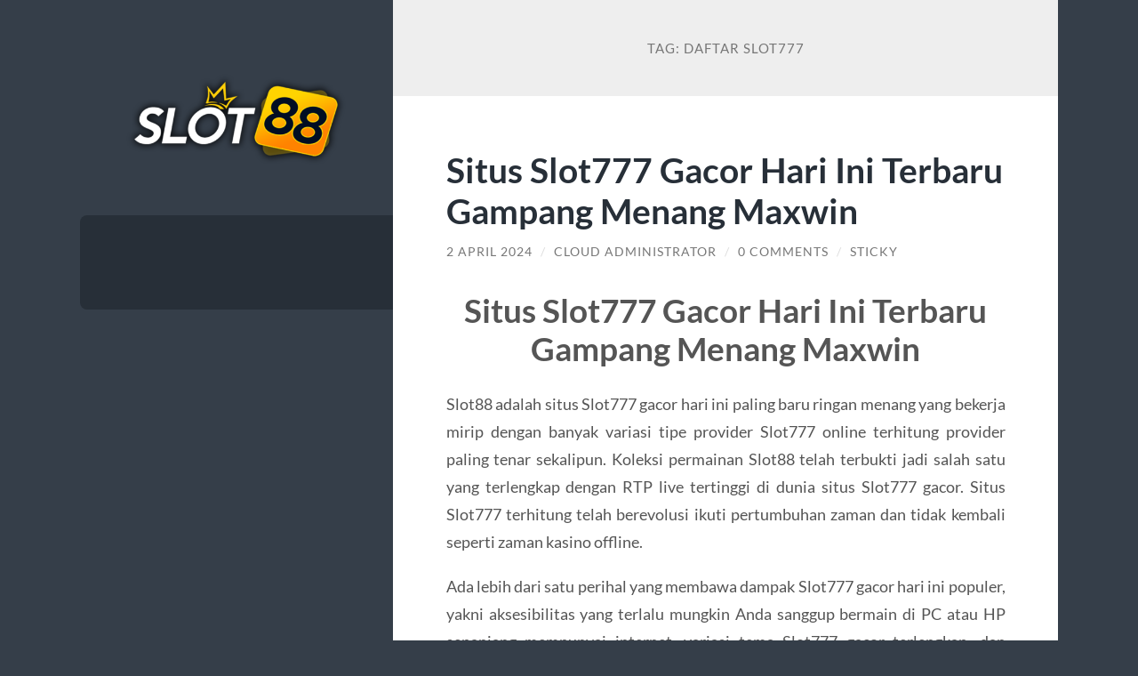

--- FILE ---
content_type: text/html; charset=UTF-8
request_url: https://catfshandthebottlemen.com/tag/daftar-slot777/
body_size: 10733
content:
<!DOCTYPE html>

<html lang="id">

	<head>

		<meta charset="UTF-8">
		<meta name="viewport" content="width=device-width, initial-scale=1.0" >

		<link rel="profile" href="https://gmpg.org/xfn/11">

		<meta name='robots' content='index, follow, max-image-preview:large, max-snippet:-1, max-video-preview:-1' />

	<!-- This site is optimized with the Yoast SEO plugin v26.7 - https://yoast.com/wordpress/plugins/seo/ -->
	<title>daftar slot777 Arsip - SLOT GACOR: Situs Judi Slot Gacor Online Resmi Pragmatic Terbaik No 1</title>
	<link rel="canonical" href="https://catfshandthebottlemen.com/tag/daftar-slot777/" />
	<meta property="og:locale" content="id_ID" />
	<meta property="og:type" content="article" />
	<meta property="og:title" content="daftar slot777 Arsip - SLOT GACOR: Situs Judi Slot Gacor Online Resmi Pragmatic Terbaik No 1" />
	<meta property="og:url" content="https://catfshandthebottlemen.com/tag/daftar-slot777/" />
	<meta property="og:site_name" content="SLOT GACOR: Situs Judi Slot Gacor Online Resmi Pragmatic Terbaik No 1" />
	<meta name="twitter:card" content="summary_large_image" />
	<script type="application/ld+json" class="yoast-schema-graph">{"@context":"https://schema.org","@graph":[{"@type":"CollectionPage","@id":"https://catfshandthebottlemen.com/tag/daftar-slot777/","url":"https://catfshandthebottlemen.com/tag/daftar-slot777/","name":"daftar slot777 Arsip - SLOT GACOR: Situs Judi Slot Gacor Online Resmi Pragmatic Terbaik No 1","isPartOf":{"@id":"https://catfshandthebottlemen.com/#website"},"breadcrumb":{"@id":"https://catfshandthebottlemen.com/tag/daftar-slot777/#breadcrumb"},"inLanguage":"id"},{"@type":"BreadcrumbList","@id":"https://catfshandthebottlemen.com/tag/daftar-slot777/#breadcrumb","itemListElement":[{"@type":"ListItem","position":1,"name":"Beranda","item":"https://catfshandthebottlemen.com/"},{"@type":"ListItem","position":2,"name":"daftar slot777"}]},{"@type":"WebSite","@id":"https://catfshandthebottlemen.com/#website","url":"https://catfshandthebottlemen.com/","name":"SLOT GACOR: Situs Judi Slot Gacor Online Resmi Pragmatic Terbaik No 1","description":"Nyari situs judi online slot resmi dan terpercaya no 1? Ya SLOT88 solusinya. provider terbaik slot pragmatic play + BONUS 200% member baru Situs Slot online terbaru 2022.","publisher":{"@id":"https://catfshandthebottlemen.com/#organization"},"potentialAction":[{"@type":"SearchAction","target":{"@type":"EntryPoint","urlTemplate":"https://catfshandthebottlemen.com/?s={search_term_string}"},"query-input":{"@type":"PropertyValueSpecification","valueRequired":true,"valueName":"search_term_string"}}],"inLanguage":"id"},{"@type":"Organization","@id":"https://catfshandthebottlemen.com/#organization","name":"SLOT GACOR: Situs Judi Slot Gacor Online Resmi Pragmatic Terbaik No 1","url":"https://catfshandthebottlemen.com/","logo":{"@type":"ImageObject","inLanguage":"id","@id":"https://catfshandthebottlemen.com/#/schema/logo/image/","url":"https://catfshandthebottlemen.com/wp-content/uploads/2022/08/slot88-1.png","contentUrl":"https://catfshandthebottlemen.com/wp-content/uploads/2022/08/slot88-1.png","width":423,"height":176,"caption":"SLOT GACOR: Situs Judi Slot Gacor Online Resmi Pragmatic Terbaik No 1"},"image":{"@id":"https://catfshandthebottlemen.com/#/schema/logo/image/"}}]}</script>
	<!-- / Yoast SEO plugin. -->


<link rel="alternate" type="application/rss+xml" title="SLOT GACOR: Situs Judi Slot Gacor Online Resmi Pragmatic Terbaik No 1 &raquo; Feed" href="https://catfshandthebottlemen.com/feed/" />
<link rel="alternate" type="application/rss+xml" title="SLOT GACOR: Situs Judi Slot Gacor Online Resmi Pragmatic Terbaik No 1 &raquo; Umpan Komentar" href="https://catfshandthebottlemen.com/comments/feed/" />
<link rel="alternate" type="application/rss+xml" title="SLOT GACOR: Situs Judi Slot Gacor Online Resmi Pragmatic Terbaik No 1 &raquo; daftar slot777 Umpan Tag" href="https://catfshandthebottlemen.com/tag/daftar-slot777/feed/" />
<style id='wp-img-auto-sizes-contain-inline-css' type='text/css'>
img:is([sizes=auto i],[sizes^="auto," i]){contain-intrinsic-size:3000px 1500px}
/*# sourceURL=wp-img-auto-sizes-contain-inline-css */
</style>
<style id='wp-emoji-styles-inline-css' type='text/css'>

	img.wp-smiley, img.emoji {
		display: inline !important;
		border: none !important;
		box-shadow: none !important;
		height: 1em !important;
		width: 1em !important;
		margin: 0 0.07em !important;
		vertical-align: -0.1em !important;
		background: none !important;
		padding: 0 !important;
	}
/*# sourceURL=wp-emoji-styles-inline-css */
</style>
<style id='wp-block-library-inline-css' type='text/css'>
:root{--wp-block-synced-color:#7a00df;--wp-block-synced-color--rgb:122,0,223;--wp-bound-block-color:var(--wp-block-synced-color);--wp-editor-canvas-background:#ddd;--wp-admin-theme-color:#007cba;--wp-admin-theme-color--rgb:0,124,186;--wp-admin-theme-color-darker-10:#006ba1;--wp-admin-theme-color-darker-10--rgb:0,107,160.5;--wp-admin-theme-color-darker-20:#005a87;--wp-admin-theme-color-darker-20--rgb:0,90,135;--wp-admin-border-width-focus:2px}@media (min-resolution:192dpi){:root{--wp-admin-border-width-focus:1.5px}}.wp-element-button{cursor:pointer}:root .has-very-light-gray-background-color{background-color:#eee}:root .has-very-dark-gray-background-color{background-color:#313131}:root .has-very-light-gray-color{color:#eee}:root .has-very-dark-gray-color{color:#313131}:root .has-vivid-green-cyan-to-vivid-cyan-blue-gradient-background{background:linear-gradient(135deg,#00d084,#0693e3)}:root .has-purple-crush-gradient-background{background:linear-gradient(135deg,#34e2e4,#4721fb 50%,#ab1dfe)}:root .has-hazy-dawn-gradient-background{background:linear-gradient(135deg,#faaca8,#dad0ec)}:root .has-subdued-olive-gradient-background{background:linear-gradient(135deg,#fafae1,#67a671)}:root .has-atomic-cream-gradient-background{background:linear-gradient(135deg,#fdd79a,#004a59)}:root .has-nightshade-gradient-background{background:linear-gradient(135deg,#330968,#31cdcf)}:root .has-midnight-gradient-background{background:linear-gradient(135deg,#020381,#2874fc)}:root{--wp--preset--font-size--normal:16px;--wp--preset--font-size--huge:42px}.has-regular-font-size{font-size:1em}.has-larger-font-size{font-size:2.625em}.has-normal-font-size{font-size:var(--wp--preset--font-size--normal)}.has-huge-font-size{font-size:var(--wp--preset--font-size--huge)}.has-text-align-center{text-align:center}.has-text-align-left{text-align:left}.has-text-align-right{text-align:right}.has-fit-text{white-space:nowrap!important}#end-resizable-editor-section{display:none}.aligncenter{clear:both}.items-justified-left{justify-content:flex-start}.items-justified-center{justify-content:center}.items-justified-right{justify-content:flex-end}.items-justified-space-between{justify-content:space-between}.screen-reader-text{border:0;clip-path:inset(50%);height:1px;margin:-1px;overflow:hidden;padding:0;position:absolute;width:1px;word-wrap:normal!important}.screen-reader-text:focus{background-color:#ddd;clip-path:none;color:#444;display:block;font-size:1em;height:auto;left:5px;line-height:normal;padding:15px 23px 14px;text-decoration:none;top:5px;width:auto;z-index:100000}html :where(.has-border-color){border-style:solid}html :where([style*=border-top-color]){border-top-style:solid}html :where([style*=border-right-color]){border-right-style:solid}html :where([style*=border-bottom-color]){border-bottom-style:solid}html :where([style*=border-left-color]){border-left-style:solid}html :where([style*=border-width]){border-style:solid}html :where([style*=border-top-width]){border-top-style:solid}html :where([style*=border-right-width]){border-right-style:solid}html :where([style*=border-bottom-width]){border-bottom-style:solid}html :where([style*=border-left-width]){border-left-style:solid}html :where(img[class*=wp-image-]){height:auto;max-width:100%}:where(figure){margin:0 0 1em}html :where(.is-position-sticky){--wp-admin--admin-bar--position-offset:var(--wp-admin--admin-bar--height,0px)}@media screen and (max-width:600px){html :where(.is-position-sticky){--wp-admin--admin-bar--position-offset:0px}}

/*# sourceURL=wp-block-library-inline-css */
</style><style id='wp-block-list-inline-css' type='text/css'>
ol,ul{box-sizing:border-box}:root :where(.wp-block-list.has-background){padding:1.25em 2.375em}
/*# sourceURL=https://catfshandthebottlemen.com/wp-includes/blocks/list/style.min.css */
</style>
<style id='wp-block-paragraph-inline-css' type='text/css'>
.is-small-text{font-size:.875em}.is-regular-text{font-size:1em}.is-large-text{font-size:2.25em}.is-larger-text{font-size:3em}.has-drop-cap:not(:focus):first-letter{float:left;font-size:8.4em;font-style:normal;font-weight:100;line-height:.68;margin:.05em .1em 0 0;text-transform:uppercase}body.rtl .has-drop-cap:not(:focus):first-letter{float:none;margin-left:.1em}p.has-drop-cap.has-background{overflow:hidden}:root :where(p.has-background){padding:1.25em 2.375em}:where(p.has-text-color:not(.has-link-color)) a{color:inherit}p.has-text-align-left[style*="writing-mode:vertical-lr"],p.has-text-align-right[style*="writing-mode:vertical-rl"]{rotate:180deg}
/*# sourceURL=https://catfshandthebottlemen.com/wp-includes/blocks/paragraph/style.min.css */
</style>
<style id='global-styles-inline-css' type='text/css'>
:root{--wp--preset--aspect-ratio--square: 1;--wp--preset--aspect-ratio--4-3: 4/3;--wp--preset--aspect-ratio--3-4: 3/4;--wp--preset--aspect-ratio--3-2: 3/2;--wp--preset--aspect-ratio--2-3: 2/3;--wp--preset--aspect-ratio--16-9: 16/9;--wp--preset--aspect-ratio--9-16: 9/16;--wp--preset--color--black: #272F38;--wp--preset--color--cyan-bluish-gray: #abb8c3;--wp--preset--color--white: #fff;--wp--preset--color--pale-pink: #f78da7;--wp--preset--color--vivid-red: #cf2e2e;--wp--preset--color--luminous-vivid-orange: #ff6900;--wp--preset--color--luminous-vivid-amber: #fcb900;--wp--preset--color--light-green-cyan: #7bdcb5;--wp--preset--color--vivid-green-cyan: #00d084;--wp--preset--color--pale-cyan-blue: #8ed1fc;--wp--preset--color--vivid-cyan-blue: #0693e3;--wp--preset--color--vivid-purple: #9b51e0;--wp--preset--color--accent: #FF706C;--wp--preset--color--dark-gray: #444;--wp--preset--color--medium-gray: #666;--wp--preset--color--light-gray: #888;--wp--preset--gradient--vivid-cyan-blue-to-vivid-purple: linear-gradient(135deg,rgb(6,147,227) 0%,rgb(155,81,224) 100%);--wp--preset--gradient--light-green-cyan-to-vivid-green-cyan: linear-gradient(135deg,rgb(122,220,180) 0%,rgb(0,208,130) 100%);--wp--preset--gradient--luminous-vivid-amber-to-luminous-vivid-orange: linear-gradient(135deg,rgb(252,185,0) 0%,rgb(255,105,0) 100%);--wp--preset--gradient--luminous-vivid-orange-to-vivid-red: linear-gradient(135deg,rgb(255,105,0) 0%,rgb(207,46,46) 100%);--wp--preset--gradient--very-light-gray-to-cyan-bluish-gray: linear-gradient(135deg,rgb(238,238,238) 0%,rgb(169,184,195) 100%);--wp--preset--gradient--cool-to-warm-spectrum: linear-gradient(135deg,rgb(74,234,220) 0%,rgb(151,120,209) 20%,rgb(207,42,186) 40%,rgb(238,44,130) 60%,rgb(251,105,98) 80%,rgb(254,248,76) 100%);--wp--preset--gradient--blush-light-purple: linear-gradient(135deg,rgb(255,206,236) 0%,rgb(152,150,240) 100%);--wp--preset--gradient--blush-bordeaux: linear-gradient(135deg,rgb(254,205,165) 0%,rgb(254,45,45) 50%,rgb(107,0,62) 100%);--wp--preset--gradient--luminous-dusk: linear-gradient(135deg,rgb(255,203,112) 0%,rgb(199,81,192) 50%,rgb(65,88,208) 100%);--wp--preset--gradient--pale-ocean: linear-gradient(135deg,rgb(255,245,203) 0%,rgb(182,227,212) 50%,rgb(51,167,181) 100%);--wp--preset--gradient--electric-grass: linear-gradient(135deg,rgb(202,248,128) 0%,rgb(113,206,126) 100%);--wp--preset--gradient--midnight: linear-gradient(135deg,rgb(2,3,129) 0%,rgb(40,116,252) 100%);--wp--preset--font-size--small: 16px;--wp--preset--font-size--medium: 20px;--wp--preset--font-size--large: 24px;--wp--preset--font-size--x-large: 42px;--wp--preset--font-size--regular: 18px;--wp--preset--font-size--larger: 32px;--wp--preset--spacing--20: 0.44rem;--wp--preset--spacing--30: 0.67rem;--wp--preset--spacing--40: 1rem;--wp--preset--spacing--50: 1.5rem;--wp--preset--spacing--60: 2.25rem;--wp--preset--spacing--70: 3.38rem;--wp--preset--spacing--80: 5.06rem;--wp--preset--shadow--natural: 6px 6px 9px rgba(0, 0, 0, 0.2);--wp--preset--shadow--deep: 12px 12px 50px rgba(0, 0, 0, 0.4);--wp--preset--shadow--sharp: 6px 6px 0px rgba(0, 0, 0, 0.2);--wp--preset--shadow--outlined: 6px 6px 0px -3px rgb(255, 255, 255), 6px 6px rgb(0, 0, 0);--wp--preset--shadow--crisp: 6px 6px 0px rgb(0, 0, 0);}:where(.is-layout-flex){gap: 0.5em;}:where(.is-layout-grid){gap: 0.5em;}body .is-layout-flex{display: flex;}.is-layout-flex{flex-wrap: wrap;align-items: center;}.is-layout-flex > :is(*, div){margin: 0;}body .is-layout-grid{display: grid;}.is-layout-grid > :is(*, div){margin: 0;}:where(.wp-block-columns.is-layout-flex){gap: 2em;}:where(.wp-block-columns.is-layout-grid){gap: 2em;}:where(.wp-block-post-template.is-layout-flex){gap: 1.25em;}:where(.wp-block-post-template.is-layout-grid){gap: 1.25em;}.has-black-color{color: var(--wp--preset--color--black) !important;}.has-cyan-bluish-gray-color{color: var(--wp--preset--color--cyan-bluish-gray) !important;}.has-white-color{color: var(--wp--preset--color--white) !important;}.has-pale-pink-color{color: var(--wp--preset--color--pale-pink) !important;}.has-vivid-red-color{color: var(--wp--preset--color--vivid-red) !important;}.has-luminous-vivid-orange-color{color: var(--wp--preset--color--luminous-vivid-orange) !important;}.has-luminous-vivid-amber-color{color: var(--wp--preset--color--luminous-vivid-amber) !important;}.has-light-green-cyan-color{color: var(--wp--preset--color--light-green-cyan) !important;}.has-vivid-green-cyan-color{color: var(--wp--preset--color--vivid-green-cyan) !important;}.has-pale-cyan-blue-color{color: var(--wp--preset--color--pale-cyan-blue) !important;}.has-vivid-cyan-blue-color{color: var(--wp--preset--color--vivid-cyan-blue) !important;}.has-vivid-purple-color{color: var(--wp--preset--color--vivid-purple) !important;}.has-black-background-color{background-color: var(--wp--preset--color--black) !important;}.has-cyan-bluish-gray-background-color{background-color: var(--wp--preset--color--cyan-bluish-gray) !important;}.has-white-background-color{background-color: var(--wp--preset--color--white) !important;}.has-pale-pink-background-color{background-color: var(--wp--preset--color--pale-pink) !important;}.has-vivid-red-background-color{background-color: var(--wp--preset--color--vivid-red) !important;}.has-luminous-vivid-orange-background-color{background-color: var(--wp--preset--color--luminous-vivid-orange) !important;}.has-luminous-vivid-amber-background-color{background-color: var(--wp--preset--color--luminous-vivid-amber) !important;}.has-light-green-cyan-background-color{background-color: var(--wp--preset--color--light-green-cyan) !important;}.has-vivid-green-cyan-background-color{background-color: var(--wp--preset--color--vivid-green-cyan) !important;}.has-pale-cyan-blue-background-color{background-color: var(--wp--preset--color--pale-cyan-blue) !important;}.has-vivid-cyan-blue-background-color{background-color: var(--wp--preset--color--vivid-cyan-blue) !important;}.has-vivid-purple-background-color{background-color: var(--wp--preset--color--vivid-purple) !important;}.has-black-border-color{border-color: var(--wp--preset--color--black) !important;}.has-cyan-bluish-gray-border-color{border-color: var(--wp--preset--color--cyan-bluish-gray) !important;}.has-white-border-color{border-color: var(--wp--preset--color--white) !important;}.has-pale-pink-border-color{border-color: var(--wp--preset--color--pale-pink) !important;}.has-vivid-red-border-color{border-color: var(--wp--preset--color--vivid-red) !important;}.has-luminous-vivid-orange-border-color{border-color: var(--wp--preset--color--luminous-vivid-orange) !important;}.has-luminous-vivid-amber-border-color{border-color: var(--wp--preset--color--luminous-vivid-amber) !important;}.has-light-green-cyan-border-color{border-color: var(--wp--preset--color--light-green-cyan) !important;}.has-vivid-green-cyan-border-color{border-color: var(--wp--preset--color--vivid-green-cyan) !important;}.has-pale-cyan-blue-border-color{border-color: var(--wp--preset--color--pale-cyan-blue) !important;}.has-vivid-cyan-blue-border-color{border-color: var(--wp--preset--color--vivid-cyan-blue) !important;}.has-vivid-purple-border-color{border-color: var(--wp--preset--color--vivid-purple) !important;}.has-vivid-cyan-blue-to-vivid-purple-gradient-background{background: var(--wp--preset--gradient--vivid-cyan-blue-to-vivid-purple) !important;}.has-light-green-cyan-to-vivid-green-cyan-gradient-background{background: var(--wp--preset--gradient--light-green-cyan-to-vivid-green-cyan) !important;}.has-luminous-vivid-amber-to-luminous-vivid-orange-gradient-background{background: var(--wp--preset--gradient--luminous-vivid-amber-to-luminous-vivid-orange) !important;}.has-luminous-vivid-orange-to-vivid-red-gradient-background{background: var(--wp--preset--gradient--luminous-vivid-orange-to-vivid-red) !important;}.has-very-light-gray-to-cyan-bluish-gray-gradient-background{background: var(--wp--preset--gradient--very-light-gray-to-cyan-bluish-gray) !important;}.has-cool-to-warm-spectrum-gradient-background{background: var(--wp--preset--gradient--cool-to-warm-spectrum) !important;}.has-blush-light-purple-gradient-background{background: var(--wp--preset--gradient--blush-light-purple) !important;}.has-blush-bordeaux-gradient-background{background: var(--wp--preset--gradient--blush-bordeaux) !important;}.has-luminous-dusk-gradient-background{background: var(--wp--preset--gradient--luminous-dusk) !important;}.has-pale-ocean-gradient-background{background: var(--wp--preset--gradient--pale-ocean) !important;}.has-electric-grass-gradient-background{background: var(--wp--preset--gradient--electric-grass) !important;}.has-midnight-gradient-background{background: var(--wp--preset--gradient--midnight) !important;}.has-small-font-size{font-size: var(--wp--preset--font-size--small) !important;}.has-medium-font-size{font-size: var(--wp--preset--font-size--medium) !important;}.has-large-font-size{font-size: var(--wp--preset--font-size--large) !important;}.has-x-large-font-size{font-size: var(--wp--preset--font-size--x-large) !important;}
/*# sourceURL=global-styles-inline-css */
</style>

<style id='classic-theme-styles-inline-css' type='text/css'>
/*! This file is auto-generated */
.wp-block-button__link{color:#fff;background-color:#32373c;border-radius:9999px;box-shadow:none;text-decoration:none;padding:calc(.667em + 2px) calc(1.333em + 2px);font-size:1.125em}.wp-block-file__button{background:#32373c;color:#fff;text-decoration:none}
/*# sourceURL=/wp-includes/css/classic-themes.min.css */
</style>
<link rel='stylesheet' id='wilson_fonts-css' href='https://catfshandthebottlemen.com/wp-content/themes/wilson/assets/css/fonts.css?ver=6.9' type='text/css' media='all' />
<link rel='stylesheet' id='wilson_style-css' href='https://catfshandthebottlemen.com/wp-content/themes/wilson/style.css?ver=2.1.3' type='text/css' media='all' />
<script type="text/javascript" src="https://catfshandthebottlemen.com/wp-includes/js/jquery/jquery.min.js?ver=3.7.1" id="jquery-core-js"></script>
<script type="text/javascript" src="https://catfshandthebottlemen.com/wp-includes/js/jquery/jquery-migrate.min.js?ver=3.4.1" id="jquery-migrate-js"></script>
<script type="text/javascript" src="https://catfshandthebottlemen.com/wp-content/themes/wilson/assets/js/global.js?ver=2.1.3" id="wilson_global-js"></script>
<link rel="https://api.w.org/" href="https://catfshandthebottlemen.com/wp-json/" /><link rel="alternate" title="JSON" type="application/json" href="https://catfshandthebottlemen.com/wp-json/wp/v2/tags/241" /><link rel="EditURI" type="application/rsd+xml" title="RSD" href="https://catfshandthebottlemen.com/xmlrpc.php?rsd" />
<meta name="generator" content="WordPress 6.9" />
<!-- There is no amphtml version available for this URL. --><link rel="icon" href="https://catfshandthebottlemen.com/wp-content/uploads/2022/08/slot88-1-150x150.png" sizes="32x32" />
<link rel="icon" href="https://catfshandthebottlemen.com/wp-content/uploads/2022/08/slot88-1.png" sizes="192x192" />
<link rel="apple-touch-icon" href="https://catfshandthebottlemen.com/wp-content/uploads/2022/08/slot88-1.png" />
<meta name="msapplication-TileImage" content="https://catfshandthebottlemen.com/wp-content/uploads/2022/08/slot88-1.png" />

	</head>
	
	<body class="archive tag tag-daftar-slot777 tag-241 wp-custom-logo wp-theme-wilson">

		
		<a class="skip-link button" href="#site-content">Skip to the content</a>
	
		<div class="wrapper">
	
			<header class="sidebar" id="site-header">
							
				<div class="blog-header">

										
						<div class="blog-logo">
						
							<a href="https://catfshandthebottlemen.com/" rel="home">
								<img src="https://catfshandthebottlemen.com/wp-content/uploads/2022/08/slot88-1.png">
																	<span class="screen-reader-text">SLOT GACOR: Situs Judi Slot Gacor Online Resmi Pragmatic Terbaik No 1</span>
															</a>
							
						</div><!-- .blog-logo -->
				
					
				</div><!-- .blog-header -->
				
				<div class="nav-toggle toggle">
				
					<p>
						<span class="show">Show menu</span>
						<span class="hide">Hide menu</span>
					</p>
				
					<div class="bars">
							
						<div class="bar"></div>
						<div class="bar"></div>
						<div class="bar"></div>
						
						<div class="clear"></div>
						
					</div><!-- .bars -->
				
				</div><!-- .nav-toggle -->
				
				<div class="blog-menu">
			
					<ul class="navigation">
					
																		
					</ul><!-- .navigation -->
				</div><!-- .blog-menu -->
				
				<div class="mobile-menu">
						 
					<ul class="navigation">
					
												
					</ul>
					 
				</div><!-- .mobile-menu -->
				
													
			</header><!-- .sidebar -->

			<main class="content" id="site-content">	
		<header class="archive-header">
		
							<h1 class="archive-title">Tag: <span>daftar slot777</span></h1>
			
						
		</header><!-- .archive-header -->
					
	
	<div class="posts">
			
				
			<article id="post-1345" class="post-1345 post type-post status-publish format-standard hentry category-tak-berkategori tag-daftar-slot777 tag-slot-777 tag-slot777-login">
		
				
<div class="post-inner">

	
		<header class="post-header">
			
			<h2 class="post-title">
				<a href="https://catfshandthebottlemen.com/situs-slot777-gacor-hari-ini-terbaru-gampang-menang-maxwin/" rel="bookmark">Situs Slot777 Gacor Hari Ini Terbaru Gampang Menang Maxwin</a>
			</h2>
			
					
		<div class="post-meta">
		
			<span class="post-date"><a href="https://catfshandthebottlemen.com/situs-slot777-gacor-hari-ini-terbaru-gampang-menang-maxwin/">2 April 2024</a></span>
			
			<span class="date-sep"> / </span>
				
			<span class="post-author"><a href="https://catfshandthebottlemen.com/author/administrator-cloud/" title="Pos-pos oleh Cloud Administrator" rel="author">Cloud Administrator</a></span>
			
						
				<span class="date-sep"> / </span>
				
				<a href="https://catfshandthebottlemen.com/situs-slot777-gacor-hari-ini-terbaru-gampang-menang-maxwin/?noamp=mobile#respond"><span class="comment">0 Comments</span></a>			
						
			 
			
				<span class="date-sep"> / </span>
			
				Sticky			
						
												
		</div><!-- .post-meta -->

					
		</header><!-- .post-header -->

	
		
		<div class="post-content">
		
			<h1 style="text-align: center;">Situs Slot777 Gacor Hari Ini Terbaru Gampang Menang Maxwin</h1>
<p style="text-align: justify;">Slot88 adalah situs Slot777 gacor hari ini paling baru ringan menang yang bekerja mirip dengan banyak variasi tipe provider Slot777 online terhitung provider paling tenar sekalipun. Koleksi permainan Slot88 telah terbukti jadi salah satu yang terlengkap dengan RTP live tertinggi di dunia situs Slot777 gacor. Situs Slot777 terhitung telah berevolusi ikuti pertumbuhan zaman dan tidak kembali seperti zaman kasino offline.</p>
<p style="text-align: justify;">Ada lebih dari satu perihal yang membawa dampak Slot777 gacor hari ini populer, yakni aksesibilitas yang terlalu mungkin Anda sanggup bermain di PC atau HP sepanjang mempunyai internet, variasi tema Slot777 gacor terlengkap, dan peluang pembayaran yang besar telah jadi andalan para fans Slot777 gacor. Tidak heran Slot88 di kenal sebagai situs Slot777 gacor hari ini, dan juga meraih popularitas yang tinggi dari para penggemar.</p>
<p style="text-align: justify;">Misi dari Slot88 adalah untuk mengimbuhkan platform situs Slot777 gacor hari ini ringan menang yang sanggup memuaskan ekspektasi para member. Makanya kita tetap mengimbuhkan layanan paling baik sebisa kita untuk sanggup mencukupi seluruh keinginan Anda. Keamanan information Anda terhitung sanggup dipercayakan kepada kita dan tidak bakal keluar ke pihak lain. Daftar sekarang terhitung untuk menikmati seluruh kemudahan dan juga sensasi bermain Slot777 gacor paling baru paling asik dan ringan hanya dengan 1 ID saja dan terhitung sedia kan aplikasi Slot777 yang sanggup di download dengan mudah.</p>
<h2 style="text-align: center;">SLOT 777 ONLINE PLAYTECH</h2>
<p style="text-align: justify;">Playtech sanggup dibilang merupakan salah satu provider permainan Slot777 online yang baru saja didirikan bakal tetapi Playtech ini sanggup dibilang merupakan pemimpin dari pasar gambling dan financial trading.</p>
<p style="text-align: justify;">Adapun keunggulan dari PlayTech ini dibandingkan dengan pengembang permainan Slot777 lainnya adalah terletak terhadap pengembangan game <a href="https://woofgangsummerville.com/">slot gacor 777</a> terpercaya dan juga riset yang mereka lakukan. Adapun permainan besutan perushaan pengembang Playtech ini punya perbedaan dengan yang lain sebab lebih interaktif. Dan tidak hanya itu terhadap situs Slot777 online Playtech ini terhitung kita bakal dijamin tentang keamanan dari information dan privasi.</p>
<h2 style="text-align: center;">SLOT 777 ONLINE SPADEGAMING</h2>
<p style="text-align: justify;">Spadegaming merupakan salah satu penyedia Slot777 online yang punya banyak sekali pemain di seluruh dunia bahkan di Indonesia. Adapun Spadegaming ini telah berdiri sejak th. 2008 dan merupakan pengembang permainan yang menawarkan banyak sekali tipe permainan Slot777. Untuk jackpot yang ditawarkan Spadegaming sendiri tidak tanggung-tanggung sebab terhadap situs ini mengimbuhkan jackpot Slot777 amat besar bagi para pemain. Tidak hanya sampai disitu, nilai RTP dari situs Slot777 online Spadegaming ini terhitung sanggup dibilang memadai besar dibandingkan dengan provider Slot777 lain.</p>

		</div><!-- .post-content -->

	
</div><!-- .post-inner -->									
			</article><!-- .post -->
											
				
			<article id="post-515" class="post-515 post type-post status-publish format-standard hentry category-tak-berkategori tag-daftar-slot777 tag-slot-777 tag-slot-gacor-777 tag-slot777">
		
				
<div class="post-inner">

	
		<header class="post-header">
			
			<h2 class="post-title">
				<a href="https://catfshandthebottlemen.com/daftar-situs-slot-gacor-slot777-dapat-dipercaya/" rel="bookmark">Daftar Situs Slot Gacor SLOT777 Dapat dipercaya</a>
			</h2>
			
					
		<div class="post-meta">
		
			<span class="post-date"><a href="https://catfshandthebottlemen.com/daftar-situs-slot-gacor-slot777-dapat-dipercaya/">5 Agustus 2023</a></span>
			
			<span class="date-sep"> / </span>
				
			<span class="post-author"><a href="https://catfshandthebottlemen.com/author/administrator-cloud/" title="Pos-pos oleh Cloud Administrator" rel="author">Cloud Administrator</a></span>
			
						
				<span class="date-sep"> / </span>
				
				<a href="https://catfshandthebottlemen.com/daftar-situs-slot-gacor-slot777-dapat-dipercaya/?noamp=mobile#respond"><span class="comment">0 Comments</span></a>			
						
			 
			
				<span class="date-sep"> / </span>
			
				Sticky			
						
												
		</div><!-- .post-meta -->

					
		</header><!-- .post-header -->

	
		
		<div class="post-content">
		
			
<p>Di tempat ini Anda mesti meyakinkan Agen Judi <a href="https://www.madrasnewwoodlands.com/">slot gacor 777</a> Kerap Jekpot miliki penampakan yang direferensikan Account slot gacor ini hari Terakhir menarik dan professional, mengapa begitu? Karena, Situs Slot Tergacor Ringan Menang pastilah nya mengutamakan dimulai dari penampakan pada Link Judi Slot Ringan Menang SLOT777, dan layanan yang disiapkan sampai layanan yang hendak Anda temukan waktu main Slot Online Gacor Terbaik 2023. Karena itu slot SLOT777 menjadi salah satunya yang terkenal untuk bermain judi yang populer ini. Berikut daftar provider Slot Gacor :</p>



<ol class="wp-block-list">
<li>SLOT GACOR PRAGMATIC PLAY<br>Pragmatic Play selama ini yakni provider slot online sangatlah sinting dan punya penampakan dan prinsip slot terbaik antara yang yang lainnya. Gates of Olympus, Sweet Bonanza, Permata Aztec, Emas Wild West, Acara Buah, dan banyak permainan lainnya milik SLOT777 gacor pragmatic play. Akan tetapi, ke-5 permainan itu merupakan permainan ternama dan kegemaran beberapa pemain/ pemain slot online di Indonesia.</li>



<li>SLOT GACOR PG SOFT<br>PG Soft punyai beraneka model perjudian slot yang punyai metode jekpot berlainan/ type perputaran yang beda di setiap mesin slot dapat dipercaya dan nyata saja PG Soft adalah satu diantara provider slot online disaat ini yang tak hemat di dalam memberikan jekpot pada banyak pemainnya. Permainan kampiun yang acapkali dimainkan di tempat ini adalah Mahjong Ways, Captain Bounty dan Lucky Neko.</li>



<li>SLOT GACOR HABANERO<br>Habanero Slot adalah perjudian slot kelas menengah yang popular dengan permainan judi online Koi Gate- nya yang dikenali oleh beberapa pemain slot di Indonesia. Karena kelapangan mendapatkan jekpot cuman dengan 3 koi, ada juga FaChaiShen Deluxe dan Scopa yang memiliki prosedur mesin slot dapat dipercaya antik misalnya.</li>



<li>SLOT GACOR JOKER123<br>Banyak situs SLOT777 yang memberi saran pasaran macau selaku piluhan permainan. Dijumpai banyak serunya dapat dipeorleh dari pasaran itu. Macau tenar begitu tenar dikelompok orang selalu berikan ketenteraman dengan sertifikasi sah udah bisa dibuktikan maka dari itu pemain bisa meraskaan ketenteraman secara baik.</li>
</ol>



<p>Dengan beragam kelebihannya, tidak aneh bila SLOT777 Peruntungan jadi tempatnya taruhan amat recommended waktu ini sampai disenangi oleh banyak orang-orang. Hal itu sudah pasti cukup memperlihatkan kalau judi online SLOT777 Gacor betul-betul amatlah penting untuk Anda coba. Khususnya kamu yang suka bermain judi, yakinkan tidak membiarkan kehebohan tempat untuk bertaruh paling gacor yang kami menawarkan ini. Oleh karenanya, begitu benar jikamana Anda memutuskan tergabung pada situs judi Daftar SLOT 777 buat melaksanakan proses taruhan.</p>



<p class="has-large-font-size">Syarat-syarat Slot Gacor Teraman</p>



<p>Jadi tempatnya taruhan terbaik sekarang memang jadi pemecahan terbaik untuk kalian buat terhubung judi online SLOT777 Dana. Manalagi SLOT777 Deposit Dana merupakan satu diantaranya tempat untuk bertaruh uang asli yang udah punyai tentang pembuatan izin sah bekerja. Karena itu, sangat terjaga aman jikamana Anda memberlangsungkan proses taruhan pada situs judi yang kami hidangkan ini. Terlebihnya, beberapa hadiah paling besar dengan nominal sensasional pun akan selalu Anda rasakan sepanjang membuka Link Pilihan SLOT 777. Bahkan juga, agen judi SLOT777 Pragmatic juga terbukti kepercayaannya sampai amatlah menanggung keamanan proses taruhan beberapa bettor. Karenanya, tak ada yang penting Anda ragukan kembali buat tergabung di <a href="https://catfshandthebottlemen.com/daftar-situs-slot-gacor-slot777-dapat-dipercaya/">situs SLOT777</a> 4D untuk rasakan kesan bermain judi yang memberikan kepuasan. Berikut Beberapa Keuntungan Anda Dapat merasai beberapa persyaratan kesenangan bermain di situs Slot gacor berikut :</p>



<p>Mempunyai Pelayanan 24 Jam.<br>Pasaran Slot Komplet.<br>Jarang-jarang Merasakan Prosedur Error.<br>Promosi Slot on Masuk Dalam Definisi Lumrah.<br>Dengan kelebihan di atas kami ingin pemain dapat mempunyai parameter kuat agar dapat rasakan sebuah situs yang mempunyai skema baik. Hingga tingkat ketenteraman bisa dioptimalkan lebih bagus saat sukses temukan suatu persyaratan sesuai buat bermain slot online ringan menang. Keuntungan main permainan slot jelas sudah berada pada jekpot yang besar sekali yang bisa diterima modal yang benar-benar kecil menjadi kalian yang ingin coba peruntungan kalian saat bermain login SLOT777. Anda tak perlu takut jika sudah lakukan registrasi di SLOT777 sebab service layanan konsumen kami terus siap untuk berikan terbaik terhadap tiap-tiap peserta setia kami.</p>

		</div><!-- .post-content -->

	
</div><!-- .post-inner -->									
			</article><!-- .post -->
											
			
	</div><!-- .posts -->

			<footer class="footer section large-padding bg-dark clear" id="site-footer">

			
			<div class="credits">
				
				<p class="credits-left">&copy; 2026 <a href="https://catfshandthebottlemen.com">SLOT GACOR: Situs Judi Slot Gacor Online Resmi Pragmatic Terbaik No 1</a></p>
				
				<p class="credits-right"><span>Theme by <a href="https://andersnoren.se">Anders Nor&eacute;n</a></span> &mdash; <a class="tothetop" href="#site-header">Up &uarr;</a></p>
				
			</div><!-- .credits -->
		
		</footer><!-- #site-footer -->
		
	</main><!-- #site-content -->
	
</div><!-- .wrapper -->

<script type="speculationrules">
{"prefetch":[{"source":"document","where":{"and":[{"href_matches":"/*"},{"not":{"href_matches":["/wp-*.php","/wp-admin/*","/wp-content/uploads/*","/wp-content/*","/wp-content/plugins/*","/wp-content/themes/wilson/*","/*\\?(.+)"]}},{"not":{"selector_matches":"a[rel~=\"nofollow\"]"}},{"not":{"selector_matches":".no-prefetch, .no-prefetch a"}}]},"eagerness":"conservative"}]}
</script>
<script id="wp-emoji-settings" type="application/json">
{"baseUrl":"https://s.w.org/images/core/emoji/17.0.2/72x72/","ext":".png","svgUrl":"https://s.w.org/images/core/emoji/17.0.2/svg/","svgExt":".svg","source":{"concatemoji":"https://catfshandthebottlemen.com/wp-includes/js/wp-emoji-release.min.js?ver=6.9"}}
</script>
<script type="module">
/* <![CDATA[ */
/*! This file is auto-generated */
const a=JSON.parse(document.getElementById("wp-emoji-settings").textContent),o=(window._wpemojiSettings=a,"wpEmojiSettingsSupports"),s=["flag","emoji"];function i(e){try{var t={supportTests:e,timestamp:(new Date).valueOf()};sessionStorage.setItem(o,JSON.stringify(t))}catch(e){}}function c(e,t,n){e.clearRect(0,0,e.canvas.width,e.canvas.height),e.fillText(t,0,0);t=new Uint32Array(e.getImageData(0,0,e.canvas.width,e.canvas.height).data);e.clearRect(0,0,e.canvas.width,e.canvas.height),e.fillText(n,0,0);const a=new Uint32Array(e.getImageData(0,0,e.canvas.width,e.canvas.height).data);return t.every((e,t)=>e===a[t])}function p(e,t){e.clearRect(0,0,e.canvas.width,e.canvas.height),e.fillText(t,0,0);var n=e.getImageData(16,16,1,1);for(let e=0;e<n.data.length;e++)if(0!==n.data[e])return!1;return!0}function u(e,t,n,a){switch(t){case"flag":return n(e,"\ud83c\udff3\ufe0f\u200d\u26a7\ufe0f","\ud83c\udff3\ufe0f\u200b\u26a7\ufe0f")?!1:!n(e,"\ud83c\udde8\ud83c\uddf6","\ud83c\udde8\u200b\ud83c\uddf6")&&!n(e,"\ud83c\udff4\udb40\udc67\udb40\udc62\udb40\udc65\udb40\udc6e\udb40\udc67\udb40\udc7f","\ud83c\udff4\u200b\udb40\udc67\u200b\udb40\udc62\u200b\udb40\udc65\u200b\udb40\udc6e\u200b\udb40\udc67\u200b\udb40\udc7f");case"emoji":return!a(e,"\ud83e\u1fac8")}return!1}function f(e,t,n,a){let r;const o=(r="undefined"!=typeof WorkerGlobalScope&&self instanceof WorkerGlobalScope?new OffscreenCanvas(300,150):document.createElement("canvas")).getContext("2d",{willReadFrequently:!0}),s=(o.textBaseline="top",o.font="600 32px Arial",{});return e.forEach(e=>{s[e]=t(o,e,n,a)}),s}function r(e){var t=document.createElement("script");t.src=e,t.defer=!0,document.head.appendChild(t)}a.supports={everything:!0,everythingExceptFlag:!0},new Promise(t=>{let n=function(){try{var e=JSON.parse(sessionStorage.getItem(o));if("object"==typeof e&&"number"==typeof e.timestamp&&(new Date).valueOf()<e.timestamp+604800&&"object"==typeof e.supportTests)return e.supportTests}catch(e){}return null}();if(!n){if("undefined"!=typeof Worker&&"undefined"!=typeof OffscreenCanvas&&"undefined"!=typeof URL&&URL.createObjectURL&&"undefined"!=typeof Blob)try{var e="postMessage("+f.toString()+"("+[JSON.stringify(s),u.toString(),c.toString(),p.toString()].join(",")+"));",a=new Blob([e],{type:"text/javascript"});const r=new Worker(URL.createObjectURL(a),{name:"wpTestEmojiSupports"});return void(r.onmessage=e=>{i(n=e.data),r.terminate(),t(n)})}catch(e){}i(n=f(s,u,c,p))}t(n)}).then(e=>{for(const n in e)a.supports[n]=e[n],a.supports.everything=a.supports.everything&&a.supports[n],"flag"!==n&&(a.supports.everythingExceptFlag=a.supports.everythingExceptFlag&&a.supports[n]);var t;a.supports.everythingExceptFlag=a.supports.everythingExceptFlag&&!a.supports.flag,a.supports.everything||((t=a.source||{}).concatemoji?r(t.concatemoji):t.wpemoji&&t.twemoji&&(r(t.twemoji),r(t.wpemoji)))});
//# sourceURL=https://catfshandthebottlemen.com/wp-includes/js/wp-emoji-loader.min.js
/* ]]> */
</script>

<script defer src="https://static.cloudflareinsights.com/beacon.min.js/vcd15cbe7772f49c399c6a5babf22c1241717689176015" integrity="sha512-ZpsOmlRQV6y907TI0dKBHq9Md29nnaEIPlkf84rnaERnq6zvWvPUqr2ft8M1aS28oN72PdrCzSjY4U6VaAw1EQ==" data-cf-beacon='{"version":"2024.11.0","token":"3b2d4082edc64c1f99f68e60f06ae464","r":1,"server_timing":{"name":{"cfCacheStatus":true,"cfEdge":true,"cfExtPri":true,"cfL4":true,"cfOrigin":true,"cfSpeedBrain":true},"location_startswith":null}}' crossorigin="anonymous"></script>
</body>
</html>